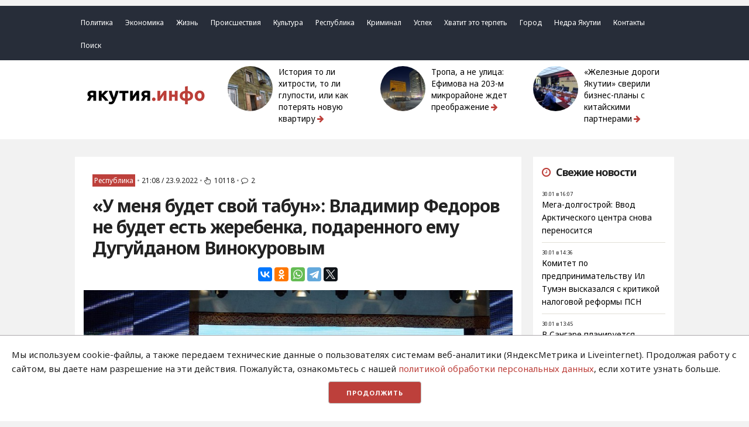

--- FILE ---
content_type: text/html; charset=UTF-8
request_url: https://yakutia.info/article/206659
body_size: 40119
content:
<!DOCTYPE html>
<html lang="ru">
<head>
	<meta charset="utf-8">
	<meta http-equiv="x-ua-compatible" content="ie=edge">
	<meta name="viewport" content="width=device-width, initial-scale=1">
	<title> «У меня будет свой табун»: Владимир Федоров не будет есть жеребенка, подаренного ему Дугуйданом Винокуровым - Новости Якутии - Якутия.Инфо </title>
	<meta name="description" content=" Счастливую подкову и жеребёнка подарили Владимиру Федорову за поддержку якутских всадников, дошедших от Полюса холода до Москвы ">
	<meta name='yandex-verification' content='70360b50f42d2aed' />
	<meta name="google-site-verification" content="_jFhi8FK8BAf1xUMk7742UJl2wGHKN8iXwcGYz80ePs" />
	 <link rel="canonical" href="https://yakutia.info/article/206659"/> <link rel="amphtml" href="https://yakutia.info/amp/article/206659"> 	 <meta property="og:url" content="https://yakutia.info/article/206659"> <meta property="og:type" content="article"> <meta property="og:title" content="«У меня будет свой табун»: Владимир Федоров не будет есть жеребенка, подаренного ему Дугуйданом Винокуровым"> <meta property="og:image" content="https://yakutia.info/uploads/images/22/09/Q3m6wWVSDy.jpg"> <meta property="og:image:width" content="930"> <meta property="og:image:height" content="645"> <meta property="og:description" content="Счастливую подкову и жеребёнка подарили Владимиру Федорову за поддержку якутских всадников, дошедших от Полюса холода до Москвы"> <meta property="og:site_name" content="Yakutia.Info"> <meta property="og:locale" content="ru_RU"> <meta property="article:author" content="Yakutia.Info"> 	<meta property="fb:pages" content="404695973006248" />
	 <script type="application/ld+json">
	{
		"@context": "http://schema.org",
		"@type": "NewsArticle",
		"mainEntityOfPage": {
		"@type": "WebPage",
		"@id": "https://yakutia.info/article/206659"
	},
	"headline": "«У меня будет свой табун»: Владимир Федоров не будет есть жеребенка, подаренного ему Дугуйданом Винокуровым",
	"image": {
	"@type": "ImageObject",
	"url": "https://yakutia.info/uploads/images/22/09/Q3m6wWVSDy.jpg",
	"height": 930,
	"width": 645
},
"datePublished": "2022-09-23T21:08:14+09:00",
"dateModified": "2022-09-23T21:08:14+09:00",
"author": {
"@type": "Person",
"name": "Yakutia.Info"
},
"publisher": {
"@type": "Organization",
"name": "Yakutia.Info",
"logo": {
"@type": "ImageObject",
"url": "https://yakutia.info/img/publisher-logo.png",
"width": 168,
"height": 60
}
},
"description": "Счастливую подкову и жеребёнка подарили Владимиру Федорову за поддержку якутских всадников, дошедших от Полюса холода до Москвы"
}
</script>  
	<meta name="generator" content="Wordpress">
	<meta name="theme-color" content="#bd403b"/>
	<link rel="alternate" type="application/rss+xml" title="Якутия.Инфо / Новости Якутии и Якутска" href="http://yakutia.info/feed/" />
	<link href="https://fonts.googleapis.com/css?family=Noto+Sans:400,700&amp;subset=cyrillic" rel="stylesheet">
	<link rel="icon" href="/favicon-16.png" sizes="16x16" type="image/png">
	<link rel="icon" href="/favicon-32.png" sizes="32x32" type="image/png">
	<link rel="icon" href="/favicon-48.png" sizes="48x48" type="image/png">
	<link rel="icon" href="/favicon-62.png" sizes="62x62" type="image/png">
	<link rel="icon" href="/favicon-192.png" sizes="192x192" type="image/png">
	<script async src="https://widget.sparrow.ru/js/embed.js"></script>
	<!-- Yandex.RTB -->
<script>window.yaContextCb=window.yaContextCb||[]</script>
<script src="https://yandex.ru/ads/system/context.js" async></script>
	<link rel="stylesheet" href="/css/compiled/all.css?id=3609c1a98d5dd3e402aca84027f0add7">
</head> 
<body>
	 <script type="text/javascript" async src="https://relap.io/v7/relap.js" data-relap-token="z3EILhufdot2hYCF"></script> 	<!-- Yandex.Metrika counter -->
<script type="text/javascript" >
    (function (d, w, c) {
        (w[c] = w[c] || []).push(function() {
            try {
                w.yaCounter20951572 = new Ya.Metrika({
                    id:20951572,
                    clickmap:true,
                    trackLinks:true,
                    accurateTrackBounce:true
                });
            } catch(e) { }
        });

        var n = d.getElementsByTagName("script")[0],
            x = "https://mc.yandex.ru/metrika/watch.js",
            s = d.createElement("script"),
            f = function () { n.parentNode.insertBefore(s, n); };
        for (var i = 0; i < document.scripts.length; i++) {
            if (document.scripts[i].src === x) { return; }
        }
        s.type = "text/javascript";
        s.async = true;
        s.src = x;

        if (w.opera == "[object Opera]") {
            d.addEventListener("DOMContentLoaded", f, false);
        } else { f(); }
    })(document, window, "yandex_metrika_callbacks");
</script>
<noscript><div><img src="https://mc.yandex.ru/watch/20951572" style="position:absolute; left:-9999px;" alt="" /></div></noscript>
<!-- /Yandex.Metrika counter -->		<div class='top_ads'> <div class='container'>      <!-- Yandex.RTB R-A-6365016-6 --> 
<div id="yandex_rtb_R-A-6365016-6"></div> 
<script> 
window.yaContextCb.push(()=>{ 
 Ya.Context.AdvManager.render({ 
  "blockId": "R-A-6365016-6", 
  "renderTo": "yandex_rtb_R-A-6365016-6" 
 }) 
}) 
</script>    </div> </div>		<header> <a id='up_line' href="/"><img class='up_button' src='/img/up-chevron-button.svg'></a> <div class='row mobile_menu'> <div class='container'> <a href="#" id='openup' class="u-cf closed">&nbsp;</a> </div> </div> <div class='row menu'> <div class='container'> <ul class='menu_items'>  <li class='menu_item'><a class='menu_link' href="https://yakutia.info/categories/1">Политика</a></li>  <li class='menu_item'><a class='menu_link' href="https://yakutia.info/categories/2">Экономика</a></li>  <li class='menu_item'><a class='menu_link' href="https://yakutia.info/categories/3">Жизнь</a></li>  <li class='menu_item'><a class='menu_link' href="https://yakutia.info/categories/19">Происшествия</a></li>  <li class='menu_item'><a class='menu_link' href="https://yakutia.info/categories/22">Культура</a></li>  <li class='menu_item'><a class='menu_link' href="https://yakutia.info/categories/23">Республика</a></li>  <li class='menu_item'><a class='menu_link' href="https://yakutia.info/categories/507">Криминал</a></li>  <li class='menu_item'><a class='menu_link' href="https://yakutia.info/categories/935">Успех</a></li>  <li class='menu_item'><a class='menu_link' href="https://yakutia.info/categories/29710">Хватит это терпеть</a></li>  <li class='menu_item'><a class='menu_link' href="https://yakutia.info/categories/29712">Город</a></li>  <li class='menu_item'><a class='menu_link' href="https://yakutia.info/tags/70004">Недра Якутии</a></li> <li class='menu_item'><a class='menu_link' href="/pages/contacts">Контакты</a></li> <li class='menu_item'><a class='menu_link' href="https://yakutia.info/article/search">Поиск</a></li> </ul> </div> </div> <div class='container' style="margin-bottom: 1.5rem;"> <div class='row top'> <div class='three columns logo'><a href='/'><img alt='YakutiaInfo' class='logo_img' src='/img/logo-rus.png'></a></div> <div class='three columns top_news'> <div class='row'> <div class='four columns'> <img class='u-max-full-width' src="/thumbnails/100/100/images/26/01/BPNp4IcgfU.jpg"> </div> <div class='eight columns title'> <a href='https://yakutia.info/article/214608'>История то ли хитрости, то ли глупости, или как потерять новую квартиру<i class="fa fa-arrow-right" aria-hidden="true"></i> </a> </div> </div> </div>  <div class='three columns top_news'> <div class='row'> <div class='four columns'> <img class='u-max-full-width' src="/thumbnails/100/100/images/26/01/dLBqK3Mssk.jpg"> </div> <div class='eight columns title'> <a href='https://yakutia.info/article/214614'>Тропа, а не улица: Ефимова на 203-м микрорайоне ждет преображение<i class="fa fa-arrow-right" aria-hidden="true"></i> </a> </div> </div> </div>  <div class='three columns top_news'> <div class='row'> <div class='four columns'> <img class='u-max-full-width' src="/thumbnails/100/100/images/26/01/pFXdFV497C.jpg"> </div> <div class='eight columns title'> <a href='https://yakutia.info/article/214619'>«Железные дороги Якутии» сверили бизнес-планы с китайскими партнерами<i class="fa fa-arrow-right" aria-hidden="true"></i> </a> </div> </div> </div>   </div> </div> </header> 		<main>
		 <div class='container'> <div class='row'> <div class='nine columns content'> <style> .ads img { max-width: 100%; } </style> <div class='ads'>     <!-- Yandex.RTB R-A-6365016-5 --> 
<div id="yandex_rtb_R-A-6365016-5"></div> 
<script> 
window.yaContextCb.push(()=>{ 
 Ya.Context.AdvManager.render({ 
  "blockId": "R-A-6365016-5", 
  "renderTo": "yandex_rtb_R-A-6365016-5" 
 }) 
}) 
</script>   </div>  <div class='article padding'>  <div class='meta'> <a href='https://yakutia.info/categories/23' class='category'>Республика</a> <span class='dot'>•</span> <span class='date'>21:08 / 23.9.2022</span> <span class='dot'>•</span> <span class='views'><i class="fa fa-hand-pointer-o" aria-hidden="true"></i>10118</span>  <span class='dot'>•</span> <span class='comments'><i class="fa fa-comment-o" aria-hidden="true"></i>2</span>  </div> <h1>«У меня будет свой табун»: Владимир Федоров не будет есть жеребенка, подаренного ему Дугуйданом Винокуровым</h1> <div class='share'> <script src="//yastatic.net/es5-shims/0.0.2/es5-shims.min.js"></script> <script src="//yastatic.net/share2/share.js"></script> <div class="ya-share2" data-services="vkontakte,odnoklassniki,whatsapp,telegram,twitter" data-size='m' data-counter=""></div> </div>  <div class='post_image'> <img class='u-max-full-width' alt="«У меня будет свой табун»: Владимир Федоров не будет есть жеребенка, подаренного ему Дугуйданом Винокуровым" src='/uploads/images/22/09/Q3m6wWVSDy.jpg'> </div> <div class='author'> Текст: <span>Yakutia.Info</span> </div>  <div class='author'> Фото: <span>Якутия.Инфо</span> </div>   <div class='content'>  <p><strong>YAKUTIA.INFO. </strong>За поддержку экстремального перехода &laquo;От Полюса холода до Белокаменной&raquo; на якутских лошадях всадник <strong>Дугуйдан Винокуров </strong>подарил меценату <strong>Владимиру Федорову</strong> памятную подкову и жеребенка. </p>  

<p>Вручение подарка состоялось вовремя торжественной встречи с участниками экстремального конного перехода &laquo;От Полюса холода до белокаменной&raquo;, посвященного 390-летию вхождения Якутии в состав России и столетия образования ЯАССР &ndash; Дугуйданом Винокуровым и <strong>Мичилом Неустроевым</strong>.</p>  

<p class="aligncenter"><img alt="" height="620" src="/sites/default/files/inline/22/09/ej4Guy6eeT.jpg" width="930" /></p>  

<p>Однако сначала прошло торжественно чествование самих всадников-экстремалов. Им были вручены почетные грамоты и нагрудные знаки.</p>  

<p>Дугуйдан Виноуров удостоился звания &laquo;Почетный житель Оймяконского улуса&raquo;, о чём лично сообщил глава улуса <strong>Иннокентий Сивцев</strong>. Также вместе с почетным званием Дугуйдану был вручен сертификат на 100 лошадей в честь 100-летия образования республики. </p>  

<p class="aligncenter"><img alt="" src="/sites/default/files/inline/22/09/KSZ0ADmN7M.jpg" /></p>  

<p> Далее Дугуйдан Виноуров выступил с ответной благодарностью ко всем, кто поддержал на различных этапах конный переход, посвященный в том числе якутской лошади.</p>  

<p>Отдельной благодарностью был отмечен якутский предприниматель-меценат и политик Владимир Федоров. За особое внимание к проекту и его материально-техническое сопровождение от самого начала до финала в Белокаменной Дугуйдан вручил Федорову счастливую подкову,<a href="https://yakutia.info/article/205901"> с которой до самой Москвы дошла лошадь Хонор</a>. А также сообщил, что дарит ему жеребенка. Его специально выделят из табуна.</p>  

<p class="aligncenter"><img alt="" height="620" src="/sites/default/files/inline/22/09/JpdTHtPZPk.jpg" width="930" /></p>  

<p class="aligncenter"><img alt="" height="629" src="/sites/default/files/inline/22/09/9pEhW5pehU.jpg" width="930" /></p>  

<p>В зале сразу же нашлись люди, предложившие свои услуги по разделке подаренного жеребенка. Однако Владимир Федоров спешит сообщить, что на мясо подарок не пустит.</p>  

<blockquote>
<p>&mdash; Я намерен завести собственный табун наших местных лошадей якутской породы &ndash; они и так малочисленны. Их популяцию надо не только сохранять, но и приумножать. В большей степени конный переход был посвящен именно популяризации наших якутских лошадей &ndash; демонстрации их стойкости, неприхотливости и необычайной выносливости. Это уникальный вид, который необходимо сохранить для последующих поколений как одну из основ самобытной культуры якутского народа. С этого жеребенка возьмет начало новый табун лошадей уникальной северной якутской породы, - подчеркнул Федоров.   </p>  
</blockquote>

<p>Счастливая подкова от лошади Хонор будет выставлена в качестве ценного и памятного сувенира на всеобщее обозрение в ТВЦ &laquo;СахаЭкспоЦентр&raquo;.</p>  

<p class="aligncenter"><img alt="" height="1024" src="/sites/default/files/inline/22/09/CEqeaOkKiY.jpg" width="576" /></p>  

<p class="aligncenter"><img alt="" height="1249" src="/sites/default/files/inline/22/09/KxX18JIYTc.jpg" width="930" /></p>  

<p class="aligncenter"><img alt="" height="620" src="/sites/default/files/inline/22/09/A20vvHKkSc.jpg" width="930" /></p>  

<p>С успешным завершением конного перехода якутских всадников-экстремалов поздравили:</p>  

<p>Председатель комитета по вопросам коренных малочисленных народов Севера и делам Арктики Государственного Собрания (Ил Тумэн) РС(Я) <strong>Елена Голомарева</strong>, председатель Постоянного омитета по земельным отношениям, природным ресурсам и экологии, Государственного Собрания (Ил Тумэн) Республики Саха (Якутия)<strong> Сахамин Афанасьев</strong>, заместитель министра сельского хозяйства Якутии <strong>Артем Александров</strong>, глава Оймяконский улуса <strong>Иннокентий Сивцев</strong>, исполнительный директор Отделения Русского географического общества в Республике Саха (Якутия) <strong>Дмитрий Соловьев</strong>, отличник здравоохранения РФ и РС(Я), заслуженный врач Якутии, член Якутского республиканского отделения Русского географического общества <strong>Егор Борисов</strong>, доктор социологических наук, профессор <strong>Ульяна Винокурова</strong> и остальные из приглашенных на мероприятие.</p>  



<p><br />
 </p>  </div>  <div class='tags'> <ul> <li><span>Теги:</span></li>  <li><a href='https://yakutia.info/tags/105'>Полюс Холода</a></li>  <li><a href='https://yakutia.info/tags/261'>Владимир Федоров</a></li>  <li><a href='https://yakutia.info/tags/13964'>Якутская лошадь</a></li>  <li><a href='https://yakutia.info/tags/58952'>Дугуйдан Винокуров</a></li>  <li><a href='https://yakutia.info/tags/58953'>Мичил Неустроев</a></li>  <li><a href='https://yakutia.info/tags/60902'>Якутские всадники</a></li>  <li><a href='https://yakutia.info/tags/61858'>лошадь якутской породы</a></li>  <li><a href='https://yakutia.info/tags/63034'>Конный поход на якутских лошадях</a></li>  <li><a href='https://yakutia.info/tags/63763'>От Полюса холода до Белокаменной</a></li>  <li><a href='https://yakutia.info/tags/64429'>конный переход</a></li>  </ul> </div>  <div class='row m_share'> <div class='six columns'> <a class="wa" href="https://chat.whatsapp.com/HR7yJ3GDEoVDEPaWMjAouJ"><i class="fa fa-whatsapp" aria-hidden="true"></i>Самые важные новости в WhatsApp</a> </div> <div class='six columns'> <a class="tel" href="http://tglink.ru/yainfo"><i class="fa fa-telegram" aria-hidden="true"></i> Наш канал в Telegram</a> </div> </div> <div class='share'> <script src="//yastatic.net/es5-shims/0.0.2/es5-shims.min.js"></script> <script src="//yastatic.net/share2/share.js"></script> <div class="ya-share2" data-services="vkontakte,odnoklassniki,whatsapp,telegram,twitter" data-size='m' data-counter=""></div> </div>  </div>    <!-- Sparrow -->
<script type="text/javascript" data-key="280ae1e7c20467781d7f8bf74f7f1c62">
    (function(w, a) {
        (w[a] = w[a] || []).push({
            'script_key': '280ae1e7c20467781d7f8bf74f7f1c62',
            'settings': {
                'sid': 51616
            }
        });
        if(window['_Sparrow_embed']){
         window['_Sparrow_embed'].initWidgets();
        }
    })(window, '_sparrow_widgets');
</script>
<!-- /Sparrow -->   <div class='comments_wrapper padding'>
	<div class="opened">
		<h2><i class="fa fa-commenting-o" aria-hidden="true"></i> Комментарии <a name='comments' href='#'></a></h2>
		<ul class='comments_items'>
									<li class='comments_item'>

				<div class='author'>Гость</div> 
				<div class='date'>21:38 / 23.9.2022</div>
				<p class='text'>Молодцы! Достойно  и по-мужски вышли из навязанной извне, искусственной &quot;дамской&quot; интриги хорошо всем известного авторства.</p>
				<div class="votes">
				
					<a data-id="34448" data-action="dislike" class="reaction " href="https://yakutia.info/comment/vote/dislike/34448">
					<span class="dislikes_count comment_34448_dislikes_count">0</span>
					<svg class='icon dislike' xmlns="http://www.w3.org/2000/svg" fill="none" viewBox="0 0 24 24" stroke-width="1.5" stroke="currentColor" class="w-6 h-6">
  					<path stroke-linecap="round" stroke-linejoin="round" d="M7.5 15h2.25m8.024-9.75c.011.05.028.1.052.148.591 1.2.924 2.55.924 3.977a8.96 8.96 0 01-.999 4.125m.023-8.25c-.076-.365.183-.75.575-.75h.908c.889 0 1.713.518 1.972 1.368.339 1.11.521 2.287.521 3.507 0 1.553-.295 3.036-.831 4.398C20.613 14.547 19.833 15 19 15h-1.053c-.472 0-.745-.556-.5-.96a8.95 8.95 0 00.303-.54m.023-8.25H16.48a4.5 4.5 0 01-1.423-.23l-3.114-1.04a4.5 4.5 0 00-1.423-.23H6.504c-.618 0-1.217.247-1.605.729A11.95 11.95 0 002.25 12c0 .434.023.863.068 1.285C2.427 14.306 3.346 15 4.372 15h3.126c.618 0 .991.724.725 1.282A7.471 7.471 0 007.5 19.5a2.25 2.25 0 002.25 2.25.75.75 0 00.75-.75v-.633c0-.573.11-1.14.322-1.672.304-.76.93-1.33 1.653-1.715a9.04 9.04 0 002.86-2.4c.498-.634 1.226-1.08 2.032-1.08h.384" />
					</svg>
					</a>
					<span>/</span>
					<a data-id="34448" data-action="like" class="reaction " href="https://yakutia.info/comment/vote/like/34448">
					<span class="likes_count comment_34448_likes_count">0</span>
					<svg class='icon like' xmlns="http://www.w3.org/2000/svg" fill="none" viewBox="0 0 24 24" stroke-width="1.5" stroke="currentColor" class="w-6 h-6">
  					<path stroke-linecap="round" stroke-linejoin="round" d="M6.633 10.5c.806 0 1.533-.446 2.031-1.08a9.041 9.041 0 012.861-2.4c.723-.384 1.35-.956 1.653-1.715a4.498 4.498 0 00.322-1.672V3a.75.75 0 01.75-.75A2.25 2.25 0 0116.5 4.5c0 1.152-.26 2.243-.723 3.218-.266.558.107 1.282.725 1.282h3.126c1.026 0 1.945.694 2.054 1.715.045.422.068.85.068 1.285a11.95 11.95 0 01-2.649 7.521c-.388.482-.987.729-1.605.729H13.48c-.483 0-.964-.078-1.423-.23l-3.114-1.04a4.501 4.501 0 00-1.423-.23H5.904M14.25 9h2.25M5.904 18.75c.083.205.173.405.27.602.197.4-.078.898-.523.898h-.908c-.889 0-1.713-.518-1.972-1.368a12 12 0 01-.521-3.507c0-1.553.295-3.036.831-4.398C3.387 10.203 4.167 9.75 5 9.75h1.053c.472 0 .745.556.5.96a8.958 8.958 0 00-1.302 4.665c0 1.194.232 2.333.654 3.375z" />
					</svg>
					</a>
				</div>
			</li>
						<li class='comments_item'>

				<div class='author'>Марфа Николаева</div> 
				<div class='date'>11:12 / 24.9.2022</div>
				<p class='text'>Молодец Владимир Федоров, настоящий патриот республики Саха, Дугуйдану и Мичилу слава и почет!</p>
				<div class="votes">
				
					<a data-id="34457" data-action="dislike" class="reaction " href="https://yakutia.info/comment/vote/dislike/34457">
					<span class="dislikes_count comment_34457_dislikes_count">0</span>
					<svg class='icon dislike' xmlns="http://www.w3.org/2000/svg" fill="none" viewBox="0 0 24 24" stroke-width="1.5" stroke="currentColor" class="w-6 h-6">
  					<path stroke-linecap="round" stroke-linejoin="round" d="M7.5 15h2.25m8.024-9.75c.011.05.028.1.052.148.591 1.2.924 2.55.924 3.977a8.96 8.96 0 01-.999 4.125m.023-8.25c-.076-.365.183-.75.575-.75h.908c.889 0 1.713.518 1.972 1.368.339 1.11.521 2.287.521 3.507 0 1.553-.295 3.036-.831 4.398C20.613 14.547 19.833 15 19 15h-1.053c-.472 0-.745-.556-.5-.96a8.95 8.95 0 00.303-.54m.023-8.25H16.48a4.5 4.5 0 01-1.423-.23l-3.114-1.04a4.5 4.5 0 00-1.423-.23H6.504c-.618 0-1.217.247-1.605.729A11.95 11.95 0 002.25 12c0 .434.023.863.068 1.285C2.427 14.306 3.346 15 4.372 15h3.126c.618 0 .991.724.725 1.282A7.471 7.471 0 007.5 19.5a2.25 2.25 0 002.25 2.25.75.75 0 00.75-.75v-.633c0-.573.11-1.14.322-1.672.304-.76.93-1.33 1.653-1.715a9.04 9.04 0 002.86-2.4c.498-.634 1.226-1.08 2.032-1.08h.384" />
					</svg>
					</a>
					<span>/</span>
					<a data-id="34457" data-action="like" class="reaction " href="https://yakutia.info/comment/vote/like/34457">
					<span class="likes_count comment_34457_likes_count">0</span>
					<svg class='icon like' xmlns="http://www.w3.org/2000/svg" fill="none" viewBox="0 0 24 24" stroke-width="1.5" stroke="currentColor" class="w-6 h-6">
  					<path stroke-linecap="round" stroke-linejoin="round" d="M6.633 10.5c.806 0 1.533-.446 2.031-1.08a9.041 9.041 0 012.861-2.4c.723-.384 1.35-.956 1.653-1.715a4.498 4.498 0 00.322-1.672V3a.75.75 0 01.75-.75A2.25 2.25 0 0116.5 4.5c0 1.152-.26 2.243-.723 3.218-.266.558.107 1.282.725 1.282h3.126c1.026 0 1.945.694 2.054 1.715.045.422.068.85.068 1.285a11.95 11.95 0 01-2.649 7.521c-.388.482-.987.729-1.605.729H13.48c-.483 0-.964-.078-1.423-.23l-3.114-1.04a4.501 4.501 0 00-1.423-.23H5.904M14.25 9h2.25M5.904 18.75c.083.205.173.405.27.602.197.4-.078.898-.523.898h-.908c-.889 0-1.713-.518-1.972-1.368a12 12 0 01-.521-3.507c0-1.553.295-3.036.831-4.398C3.387 10.203 4.167 9.75 5 9.75h1.053c.472 0 .745.556.5.96a8.958 8.958 0 00-1.302 4.665c0 1.194.232 2.333.654 3.375z" />
					</svg>
					</a>
				</div>
			</li>
			
			  
		</ul>
		<ul id='errors'></ul>
		<p class='attention'>К публикации не допускаются комментарии, содержащие мат, оскорбления, ссылки на другие ресурсы, а также имеющие признаки нарушения законодательства РФ.</p>
		<form action="https://yakutia.info/comment/add" id="comment" method="POST">
			<div class="row"> 
				<div class='four columns'>
					<label for="author">Имя</label>
				</div>
				<div class="eight columns">
					<input class="u-full-width comment_input" name="author" type="text" placeholder="Введите ваше имя" id="author">
				</div>
			</div>
			<div class="row">
				<div class='four columns'>
					<label for="text">Текст сообщения</label>
				</div>
				<div class="eight columns">
					<textarea class="u-full-width comment_input" name="text" placeholder="Введите текст сообщения" id="text"></textarea>
				</div> 
			</div>
			
			<div class="row">
				<div class='four columns captcha'>
					<label for="captcha">Сколько будет <span id="math">7 - 2</span>?</label>
				</div>
				<div class="eight columns">
					<input id='mathgroup' name='mathcaptcha' class="u-full-width comment_input" name="captcha" type="text" placeholder="">
				</div>
			</div>
			<input type="hidden" name="_token" value="ZX45ZJ9wG0zmQCZdBxPmOTHeof2D3OTQOrmGfvX7">
			<input type="hidden" name="post_id" value="206659">
			<div class="row" style="text-align: right; margin-top: 1.5rem;">
				<input class="button-primary yicolours submit_comment" type="submit" value="Отправить">
			</div>
		</form>
	</div>
	</div>  <div class='popular'> <div class="js-relap-anchor" data-relap-id="7E9PpGipyjHLKSkp"></div> </div>  </div> <div class='three columns sidebar'> <div class='ads'> <!-- Yandex.RTB R-A-6365016-1 --> 
<div id="yandex_rtb_R-A-6365016-1"></div> 
<script> 
window.yaContextCb.push(()=>{ 
 Ya.Context.AdvManager.render({ 
  "blockId": "R-A-6365016-1", 
  "renderTo": "yandex_rtb_R-A-6365016-1" 
 }) 
}) 
</script>    </div> <div class='last_news_widget box padding'> <h2><i class="fa fa-clock-o" aria-hidden="true"></i>Свежие новости</h2> <ul class='items'>  <li class='item'> <div class='time'><span>30.01 в 16:07</span></div><a class='link' href='https://yakutia.info/article/214626'>Мега-долгострой: Ввод Арктического центра снова переносится</a>  </li>  <li class='item'> <div class='time'><span>30.01 в 14:36</span></div><a class='link' href='https://yakutia.info/article/214625'>Комитет по предпринимательству Ил Тумэн высказался с критикой налоговой реформы ПСН</a>  </li>  <li class='item'> <div class='time'><span>30.01 в 13:45</span></div><a class='link' href='https://yakutia.info/article/214624'>В Сангаре планируется завершение второй очереди гибридного энергокомплекса</a>  </li>  <li class='item'> <div class='time'><span>30.01 в 13:30</span></div><a class='link' href='https://yakutia.info/article/214623'>Якутия перешагнула 500-тонный рубеж добычи серебра</a>  </li>  <li class='item'> <div class='time'><span>30.01 в 12:24</span></div><a class='link' href='https://yakutia.info/article/214622'>Ил Тумэн попросил Мишустина снизить непомерные штрафы за вылов осетра и муксуна</a>  <a class='comments_count' href='https://yakutia.info/article/214622#comments'><i class="fa fa-comment"></i>1</a>  </li>  <li class='item'> <div class='time'><span>29.01 в 18:57</span></div><a class='link' href='https://yakutia.info/article/214621'>Волгабасы начали выходить на маршруты</a>  <a class='comments_count' href='https://yakutia.info/article/214621#comments'><i class="fa fa-comment"></i>2</a>  </li>  <li class='item'> <div class='time'><span>29.01 в 18:14</span></div><a class='link' href='https://yakutia.info/article/214620'>Фленшерный нож эскимосов на северо-восточном побережье Якутии</a>  </li>  <li class='item'> <div class='time'><span>29.01 в 18:03</span></div><a class='link' href='https://yakutia.info/article/214619'>«Железные дороги Якутии» сверили бизнес-планы с китайскими партнерами</a>  </li>  <li class='item'> <div class='time'><span>29.01 в 17:40</span></div><a class='link' href='https://yakutia.info/article/214618'>Объявление о торгах</a>  </li>  <li class='item'> <div class='time'><span>29.01 в 16:19</span></div><a class='link' href='https://yakutia.info/article/214617'>В Якутии введен особый противопожарный режим из-за роста числа техногенных пожаров</a>  </li>  <li class='item'> <div class='time'><span>29.01 в 15:01</span></div><a class='link' href='https://yakutia.info/article/214616'>Что смотрели, что будем смотреть: итоги 2025 года и главные премьеры 2026 года</a>  </li>  <li class='item'> <div class='time'><span>29.01 в 14:06</span></div><a class='link' href='https://yakutia.info/article/214615'>Источник: Григорьева не хотят назначать на пост мэра Якутска – но есть нюанс</a>  <a class='comments_count' href='https://yakutia.info/article/214615#comments'><i class="fa fa-comment"></i>5</a>  </li>  <li class='item'> <div class='time'><span>29.01 в 10:25</span></div><a class='link' href='https://yakutia.info/article/214614'>Тропа, а не улица: Ефимова на 203-м микрорайоне ждет преображение</a>  </li>  <li class='item'> <div class='time'><span>28.01 в 17:45</span></div><a class='link' href='https://yakutia.info/article/214613'>Власти Якутска анонсировали открытие колл-центра по проблемам ЖКХ</a>  <a class='comments_count' href='https://yakutia.info/article/214613#comments'><i class="fa fa-comment"></i>2</a>  </li>  <li class='item'> <div class='time'><span>28.01 в 15:31</span></div><a class='link' href='https://yakutia.info/article/214612'>В Якутске завершают снос дома по Гагарина, продолжают сносить 17-й квартал</a>  </li>  </ul> <a class='lenta_link' href='/lenta'>Лента новостей</a> </div>  <div class='ads'>   </div>  <div class="social_widget box padding"> <h2 class='column_title'>Соцсети</h2> <ul class="list_items"> <li class="list_item"><i class="fa fa-vk social_icons" aria-hidden="true"></i><a class="link" href="https://vk.com/yakutia_info">Вконтакте</a></li> <li class="list_item"><i class="fa fa-telegram social_icons" aria-hidden="true"></i><a class="link" href="https://t.me/yainfo">Telegram</a></li> <li class="list_item"><i class="fa fa-twitter-square social_icons" aria-hidden="true"></i><a class="link" href="https://twitter.com/YakutiaINFO">Twitter</a></li> </ul> </div> </div> </div> </div> 	</main>
	<footer>
	<div class='container'>
		<div class='ads'>     <!-- Yandex.RTB R-A-6365016-4 --> 
<div id="yandex_rtb_R-A-6365016-4"></div> 
<script> 
window.yaContextCb.push(()=>{ 
 Ya.Context.AdvManager.render({ 
  "blockId": "R-A-6365016-4", 
  "renderTo": "yandex_rtb_R-A-6365016-4" 
 }) 
}) 
</script>   </div> 		<div class='row'>
			<div class='eight columns about'>
				<ul>
					<li>2013-2026 / Сетевое издание "Якутия.Инфо"/ Новости Якутии и Якутска</li> 
					<li><img src="/img/16.png" border="0" width="50" height="30"></li>
					<li>Свидетельство о регистрации СМИ ЭЛ № ФС 77 - 62371. Выдано Федеральной службой по надзору в сфере связи, информационных технологий и массовых коммуникаций (Роскомнадзор)</li>
					<li>Мнение редакции может не совпадать с мнением отдельных авторов и героев публикаций.</li>
					<li>При использовании материалов обязательна активная ссылка на сайт.</li>
					<li><a style='color: white; padding-bottom: 2px; border-bottom: 1px solid white' href='https://yakutia.info/pages/policy'>Политика обработки персональных данных</a></li>
					<li> На сайте возможны упоминания <a style='color: white; padding-bottom: 2px; border-bottom: 1px solid white' href="https://minjust.gov.ru/uploaded/files/reestr-inostrannyih-agentov-14062024.pdf">иноагентов</a> и <a style='color: white; padding-bottom: 2px; border-bottom: 1px solid white' href="https://minjust.gov.ru/ru/documents/7822">запрещенных организаций</a></li>
				</ul>

				<!-- Yandex.Metrika informer -->
<a href="https://metrika.yandex.ru/stat/?id=20951572&amp;from=informer"
target="_blank" rel="nofollow"><img src="https://informer.yandex.ru/informer/20951572/3_0_DD605BFF_BD403BFF_1_pageviews"
style="width:88px; height:31px; border:0;" alt="Яндекс.Метрика" title="Яндекс.Метрика: данные за сегодня (просмотры, визиты и уникальные посетители)" class="ym-advanced-informer" data-cid="20951572" data-lang="ru" /></a>
<!-- /Yandex.Metrika informer -->

				
			<!--LiveInternet counter--><script type="text/javascript">
document.write("<a href='//www.liveinternet.ru/click' "+
"target=_blank><img src='//counter.yadro.ru/hit?t14.3;r"+
escape(document.referrer)+((typeof(screen)=="undefined")?"":
";s"+screen.width+"*"+screen.height+"*"+(screen.colorDepth?
screen.colorDepth:screen.pixelDepth))+";u"+escape(document.URL)+
";h"+escape(document.title.substring(0,150))+";"+Math.random()+
"' alt='' title='LiveInternet: показано число просмотров за 24"+
" часа, посетителей за 24 часа и за сегодня' "+
"border='0' width='88' height='31'><\/a>")
</script><!--/LiveInternet-->

					
										<div class="info">Хостинг от <a style='color: white; padding-bottom: 2px; border-bottom: 1px solid white' href="http://ya14.ru">SmartUnit</a></div> 
				</div>
				<div class='four columns footer_menu'>
					<ul class='menu_items'>
												<li class='menu_item'><a class='menu_link' href="https://yakutia.info/categories/1">Политика</a></li>
												<li class='menu_item'><a class='menu_link' href="https://yakutia.info/categories/2">Экономика</a></li>
												<li class='menu_item'><a class='menu_link' href="https://yakutia.info/categories/3">Жизнь</a></li>
												<li class='menu_item'><a class='menu_link' href="https://yakutia.info/categories/19">Происшествия</a></li>
												<li class='menu_item'><a class='menu_link' href="https://yakutia.info/categories/22">Культура</a></li>
												<li class='menu_item'><a class='menu_link' href="https://yakutia.info/categories/23">Республика</a></li>
												<li class='menu_item'><a class='menu_link' href="https://yakutia.info/categories/507">Криминал</a></li>
												<li class='menu_item'><a class='menu_link' href="https://yakutia.info/categories/935">Успех</a></li>
												<li class='menu_item'><a class='menu_link' href="https://yakutia.info/categories/29710">Хватит это терпеть</a></li>
												<li class='menu_item'><a class='menu_link' href="https://yakutia.info/categories/29712">Город</a></li>
											</ul>

				</div>
			</div>
		</div>
	</footer>	<style>
	    #personal_data_policy_card {
	        padding: 2rem;
	        background-color: #fff;
	         position: fixed;
    bottom: 0;
    z-index: 1000;
    -webkit-box-shadow: 0 -1px 1px 0 #b5b3b5;
    box-shadow: 0 -1px 1px 0 #b5b3b5;
	    }
	    #personal_data_policy_card a {
	        
	        color: #bd403b;
	    }
	    #personal_data_policy_card p {
	           margin-bottom: 1rem;
	    }
	    .button_container {
    text-align: center;
}
.button_container button {
    background-color: #bd403b;
    color: #fff;
}
	    
	</style>
	  <div id="personal_data_policy_card" style="display: none;">
  <p>Мы используем cookie-файлы, а также передаем технические данные о пользователях системам веб-аналитики (ЯндексМетрика и Liveinternet). Продолжая работу с сайтом, вы даете нам разрешение на эти действия. Пожалуйста, ознакомьтесь с нашей <a href="https://yakutia.info/pages/policy">политикой обработки персональных данных</a>, если хотите узнать больше.</p>
  <div class="button_container"><button>Продолжить</button></div>
	<script src="/js/jquery.min.js"></script>
	<script src="/js/jquery.fancybox.min.js"></script>
	<script src="https://cdn.jsdelivr.net/npm/vanilla-lazyload@12.0.0/dist/lazyload.min.js"></script>
	<script src="/js/airdatepicker.min.js"></script>
	<script src="/js/compiled/all.js?id=3609c1a98d5dd3e402aca84027f0add7"></script>
	<script>
	    $(function () {
	        if (document.cookie.indexOf('policy_accepted') === -1) {
    
    $('#personal_data_policy_card').show();
  }

  
  $('#personal_data_policy_card button').on('click', function () {
    // Устанавливаем куку на 1 год
    var expirationDate = new Date();
    expirationDate.setFullYear(expirationDate.getFullYear() + 1);
    document.cookie = "policy_accepted=true; expires=" + expirationDate.toUTCString() + "; path=/";

   
    $('#personal_data_policy_card').hide();
  });
	    });
	</script>
</body>
</html>
